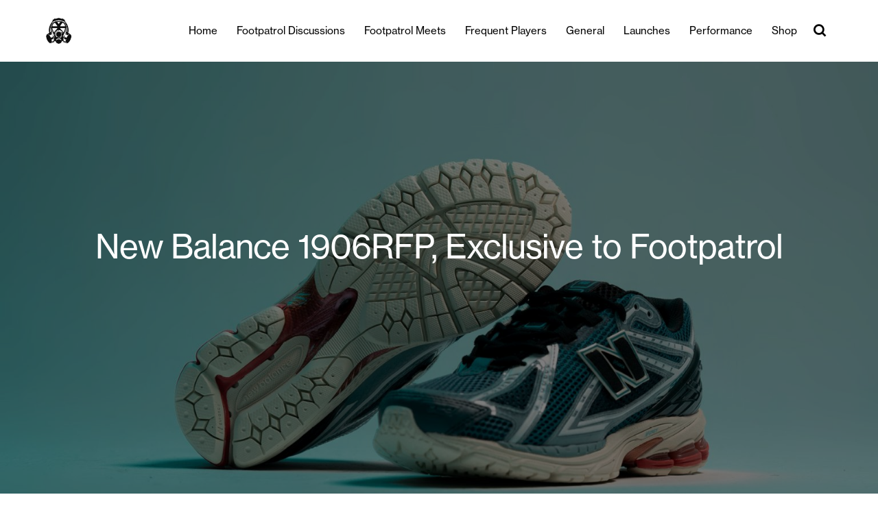

--- FILE ---
content_type: text/html; charset=UTF-8
request_url: https://blog.footpatrol.com/new-balance-1906rfp-exclusive-to-footpatrol/
body_size: 12497
content:
<!DOCTYPE html>

<html lang="en-US">
   <head><style>img.lazy{min-height:1px}</style><link href="https://footpatrolblog.s3.eu-west-1.amazonaws.com/wp-content/plugins/w3-total-cache/pub/js/lazyload.min.js.gzip" as="script">
      <meta charset="UTF-8">
      <meta name="viewport" content="width=device-width, initial-scale=1">
	   
<!-- ALL ICON SETS -->
<!-- LEGACY ICONS -->
<link rel="icon" type="image/x-icon" href="https://www.footpatrol.com/skins/footpatrolgb-desktop/public/img/icons/app/favicon.ico">
<link rel="shortcut icon" type="image/ico" href="https://www.footpatrol.com/skins/footpatrolgb-desktop/public/img/icons/app/favicon.ico">
	   
      <link rel="profile" href="https://gmpg.org/xfn/11"> 
      <link href='https://unpkg.com/boxicons@2.0.7/css/boxicons.min.css' rel='stylesheet'>
      <link rel='stylesheet' href='https://cdnjs.cloudflare.com/ajax/libs/ionicons/2.0.1/css/ionicons.min.css'> 
      <meta name='robots' content='index, follow, max-image-preview:large, max-snippet:-1, max-video-preview:-1' />

	<!-- This site is optimized with the Yoast SEO plugin v26.7 - https://yoast.com/wordpress/plugins/seo/ -->
	<title>New Balance 1906RFP, Exclusive to Footpatrol - Footpatrol Blog</title>
	<link rel="canonical" href="https://blog.footpatrol.com/new-balance-1906rfp-exclusive-to-footpatrol/" />
	<meta property="og:locale" content="en_US" />
	<meta property="og:type" content="article" />
	<meta property="og:title" content="New Balance 1906RFP, Exclusive to Footpatrol - Footpatrol Blog" />
	<meta property="og:description" content="Inspired by electromagnetic radiation and everything that encompasses the X-ray, this 1906 is a hard hitting rendition that encompasses todays popularised Y2K footwear trend. X-ray is one of very few ways that we can explore the human body’s inner workings without penetrating the surface. The process of emitting measured levels of ionising radiation towards areas Read more" />
	<meta property="og:url" content="https://blog.footpatrol.com/new-balance-1906rfp-exclusive-to-footpatrol/" />
	<meta property="og:site_name" content="Footpatrol Blog" />
	<meta property="article:published_time" content="2024-05-30T12:35:06+00:00" />
	<meta property="article:modified_time" content="2024-06-03T08:35:46+00:00" />
	<meta property="og:image" content="https://footpatrolblog.s3.eu-west-1.amazonaws.com/wp-content/uploads/2024/05/NB-x-FP-1906-Blog5-1.jpg" />
	<meta property="og:image:width" content="2083" />
	<meta property="og:image:height" content="1390" />
	<meta property="og:image:type" content="image/jpeg" />
	<meta name="author" content="Bradley Martinez" />
	<meta name="twitter:card" content="summary_large_image" />
	<meta name="twitter:label1" content="Written by" />
	<meta name="twitter:data1" content="Bradley Martinez" />
	<meta name="twitter:label2" content="Est. reading time" />
	<meta name="twitter:data2" content="2 minutes" />
	<script type="application/ld+json" class="yoast-schema-graph">{"@context":"https://schema.org","@graph":[{"@type":"Article","@id":"https://blog.footpatrol.com/new-balance-1906rfp-exclusive-to-footpatrol/#article","isPartOf":{"@id":"https://blog.footpatrol.com/new-balance-1906rfp-exclusive-to-footpatrol/"},"author":{"name":"Bradley Martinez","@id":"https://blog.footpatrol.com/#/schema/person/9fa39681ab012cc8485f769a318957ef"},"headline":"New Balance 1906RFP, Exclusive to Footpatrol","datePublished":"2024-05-30T12:35:06+00:00","dateModified":"2024-06-03T08:35:46+00:00","mainEntityOfPage":{"@id":"https://blog.footpatrol.com/new-balance-1906rfp-exclusive-to-footpatrol/"},"wordCount":155,"commentCount":0,"publisher":{"@id":"https://blog.footpatrol.com/#organization"},"image":{"@id":"https://blog.footpatrol.com/new-balance-1906rfp-exclusive-to-footpatrol/#primaryimage"},"thumbnailUrl":"https://footpatrolblog.s3.eu-west-1.amazonaws.com/wp-content/uploads/2024/05/NB-x-FP-1906-Blog5-1.jpg","keywords":["1906","exclusive","footpatrol","New Balance"],"articleSection":["General","Launches"],"inLanguage":"en-US","potentialAction":[{"@type":"CommentAction","name":"Comment","target":["https://blog.footpatrol.com/new-balance-1906rfp-exclusive-to-footpatrol/#respond"]}]},{"@type":"WebPage","@id":"https://blog.footpatrol.com/new-balance-1906rfp-exclusive-to-footpatrol/","url":"https://blog.footpatrol.com/new-balance-1906rfp-exclusive-to-footpatrol/","name":"New Balance 1906RFP, Exclusive to Footpatrol - Footpatrol Blog","isPartOf":{"@id":"https://blog.footpatrol.com/#website"},"primaryImageOfPage":{"@id":"https://blog.footpatrol.com/new-balance-1906rfp-exclusive-to-footpatrol/#primaryimage"},"image":{"@id":"https://blog.footpatrol.com/new-balance-1906rfp-exclusive-to-footpatrol/#primaryimage"},"thumbnailUrl":"https://footpatrolblog.s3.eu-west-1.amazonaws.com/wp-content/uploads/2024/05/NB-x-FP-1906-Blog5-1.jpg","datePublished":"2024-05-30T12:35:06+00:00","dateModified":"2024-06-03T08:35:46+00:00","breadcrumb":{"@id":"https://blog.footpatrol.com/new-balance-1906rfp-exclusive-to-footpatrol/#breadcrumb"},"inLanguage":"en-US","potentialAction":[{"@type":"ReadAction","target":["https://blog.footpatrol.com/new-balance-1906rfp-exclusive-to-footpatrol/"]}]},{"@type":"ImageObject","inLanguage":"en-US","@id":"https://blog.footpatrol.com/new-balance-1906rfp-exclusive-to-footpatrol/#primaryimage","url":"https://footpatrolblog.s3.eu-west-1.amazonaws.com/wp-content/uploads/2024/05/NB-x-FP-1906-Blog5-1.jpg","contentUrl":"https://footpatrolblog.s3.eu-west-1.amazonaws.com/wp-content/uploads/2024/05/NB-x-FP-1906-Blog5-1.jpg","width":2083,"height":1390},{"@type":"BreadcrumbList","@id":"https://blog.footpatrol.com/new-balance-1906rfp-exclusive-to-footpatrol/#breadcrumb","itemListElement":[{"@type":"ListItem","position":1,"name":"Home","item":"https://blog.footpatrol.com/"},{"@type":"ListItem","position":2,"name":"New Balance 1906RFP, Exclusive to Footpatrol"}]},{"@type":"WebSite","@id":"https://blog.footpatrol.com/#website","url":"https://blog.footpatrol.com/","name":"Footpatrol Blog","description":"","publisher":{"@id":"https://blog.footpatrol.com/#organization"},"potentialAction":[{"@type":"SearchAction","target":{"@type":"EntryPoint","urlTemplate":"https://blog.footpatrol.com/?s={search_term_string}"},"query-input":{"@type":"PropertyValueSpecification","valueRequired":true,"valueName":"search_term_string"}}],"inLanguage":"en-US"},{"@type":"Organization","@id":"https://blog.footpatrol.com/#organization","name":"Footpatrol Blog","url":"https://blog.footpatrol.com/","logo":{"@type":"ImageObject","inLanguage":"en-US","@id":"https://blog.footpatrol.com/#/schema/logo/image/","url":"https://footpatrolblog.s3.eu-west-1.amazonaws.com/wp-content/uploads/2024/01/cropped-loho.jpg","contentUrl":"https://footpatrolblog.s3.eu-west-1.amazonaws.com/wp-content/uploads/2024/01/cropped-loho.jpg","width":150,"height":150,"caption":"Footpatrol Blog"},"image":{"@id":"https://blog.footpatrol.com/#/schema/logo/image/"}},{"@type":"Person","@id":"https://blog.footpatrol.com/#/schema/person/9fa39681ab012cc8485f769a318957ef","name":"Bradley Martinez","image":{"@type":"ImageObject","inLanguage":"en-US","@id":"https://blog.footpatrol.com/#/schema/person/image/","url":"https://secure.gravatar.com/avatar/1f59f95439b2656032abc67af1db14d441caf1fd4294e8ba36dbc03f79d7d33d?s=96&d=mm&r=g","contentUrl":"https://secure.gravatar.com/avatar/1f59f95439b2656032abc67af1db14d441caf1fd4294e8ba36dbc03f79d7d33d?s=96&d=mm&r=g","caption":"Bradley Martinez"},"url":"https://blog.footpatrol.com/author/jake-archer/"}]}</script>
	<!-- / Yoast SEO plugin. -->


<link rel='dns-prefetch' href='//stats.wp.com' />
<link rel="alternate" type="application/rss+xml" title="Footpatrol Blog &raquo; Feed" href="https://blog.footpatrol.com/feed/" />
<link rel="alternate" type="application/rss+xml" title="Footpatrol Blog &raquo; Comments Feed" href="https://blog.footpatrol.com/comments/feed/" />
<link rel="alternate" type="application/rss+xml" title="Footpatrol Blog &raquo; New Balance 1906RFP, Exclusive to Footpatrol Comments Feed" href="https://blog.footpatrol.com/new-balance-1906rfp-exclusive-to-footpatrol/feed/" />
<link rel="alternate" title="oEmbed (JSON)" type="application/json+oembed" href="https://blog.footpatrol.com/wp-json/oembed/1.0/embed?url=https%3A%2F%2Fblog.footpatrol.com%2Fnew-balance-1906rfp-exclusive-to-footpatrol%2F" />
<link rel="alternate" title="oEmbed (XML)" type="text/xml+oembed" href="https://blog.footpatrol.com/wp-json/oembed/1.0/embed?url=https%3A%2F%2Fblog.footpatrol.com%2Fnew-balance-1906rfp-exclusive-to-footpatrol%2F&#038;format=xml" />
<style id='wp-img-auto-sizes-contain-inline-css'>
img:is([sizes=auto i],[sizes^="auto," i]){contain-intrinsic-size:3000px 1500px}
/*# sourceURL=wp-img-auto-sizes-contain-inline-css */
</style>
<style id='wp-emoji-styles-inline-css'>

	img.wp-smiley, img.emoji {
		display: inline !important;
		border: none !important;
		box-shadow: none !important;
		height: 1em !important;
		width: 1em !important;
		margin: 0 0.07em !important;
		vertical-align: -0.1em !important;
		background: none !important;
		padding: 0 !important;
	}
/*# sourceURL=wp-emoji-styles-inline-css */
</style>
<style id='wp-block-library-inline-css'>
:root{--wp-block-synced-color:#7a00df;--wp-block-synced-color--rgb:122,0,223;--wp-bound-block-color:var(--wp-block-synced-color);--wp-editor-canvas-background:#ddd;--wp-admin-theme-color:#007cba;--wp-admin-theme-color--rgb:0,124,186;--wp-admin-theme-color-darker-10:#006ba1;--wp-admin-theme-color-darker-10--rgb:0,107,160.5;--wp-admin-theme-color-darker-20:#005a87;--wp-admin-theme-color-darker-20--rgb:0,90,135;--wp-admin-border-width-focus:2px}@media (min-resolution:192dpi){:root{--wp-admin-border-width-focus:1.5px}}.wp-element-button{cursor:pointer}:root .has-very-light-gray-background-color{background-color:#eee}:root .has-very-dark-gray-background-color{background-color:#313131}:root .has-very-light-gray-color{color:#eee}:root .has-very-dark-gray-color{color:#313131}:root .has-vivid-green-cyan-to-vivid-cyan-blue-gradient-background{background:linear-gradient(135deg,#00d084,#0693e3)}:root .has-purple-crush-gradient-background{background:linear-gradient(135deg,#34e2e4,#4721fb 50%,#ab1dfe)}:root .has-hazy-dawn-gradient-background{background:linear-gradient(135deg,#faaca8,#dad0ec)}:root .has-subdued-olive-gradient-background{background:linear-gradient(135deg,#fafae1,#67a671)}:root .has-atomic-cream-gradient-background{background:linear-gradient(135deg,#fdd79a,#004a59)}:root .has-nightshade-gradient-background{background:linear-gradient(135deg,#330968,#31cdcf)}:root .has-midnight-gradient-background{background:linear-gradient(135deg,#020381,#2874fc)}:root{--wp--preset--font-size--normal:16px;--wp--preset--font-size--huge:42px}.has-regular-font-size{font-size:1em}.has-larger-font-size{font-size:2.625em}.has-normal-font-size{font-size:var(--wp--preset--font-size--normal)}.has-huge-font-size{font-size:var(--wp--preset--font-size--huge)}.has-text-align-center{text-align:center}.has-text-align-left{text-align:left}.has-text-align-right{text-align:right}.has-fit-text{white-space:nowrap!important}#end-resizable-editor-section{display:none}.aligncenter{clear:both}.items-justified-left{justify-content:flex-start}.items-justified-center{justify-content:center}.items-justified-right{justify-content:flex-end}.items-justified-space-between{justify-content:space-between}.screen-reader-text{border:0;clip-path:inset(50%);height:1px;margin:-1px;overflow:hidden;padding:0;position:absolute;width:1px;word-wrap:normal!important}.screen-reader-text:focus{background-color:#ddd;clip-path:none;color:#444;display:block;font-size:1em;height:auto;left:5px;line-height:normal;padding:15px 23px 14px;text-decoration:none;top:5px;width:auto;z-index:100000}html :where(.has-border-color){border-style:solid}html :where([style*=border-top-color]){border-top-style:solid}html :where([style*=border-right-color]){border-right-style:solid}html :where([style*=border-bottom-color]){border-bottom-style:solid}html :where([style*=border-left-color]){border-left-style:solid}html :where([style*=border-width]){border-style:solid}html :where([style*=border-top-width]){border-top-style:solid}html :where([style*=border-right-width]){border-right-style:solid}html :where([style*=border-bottom-width]){border-bottom-style:solid}html :where([style*=border-left-width]){border-left-style:solid}html :where(img[class*=wp-image-]){height:auto;max-width:100%}:where(figure){margin:0 0 1em}html :where(.is-position-sticky){--wp-admin--admin-bar--position-offset:var(--wp-admin--admin-bar--height,0px)}@media screen and (max-width:600px){html :where(.is-position-sticky){--wp-admin--admin-bar--position-offset:0px}}

/*# sourceURL=wp-block-library-inline-css */
</style><style id='wp-block-image-inline-css'>
.wp-block-image>a,.wp-block-image>figure>a{display:inline-block}.wp-block-image img{box-sizing:border-box;height:auto;max-width:100%;vertical-align:bottom}@media not (prefers-reduced-motion){.wp-block-image img.hide{visibility:hidden}.wp-block-image img.show{animation:show-content-image .4s}}.wp-block-image[style*=border-radius] img,.wp-block-image[style*=border-radius]>a{border-radius:inherit}.wp-block-image.has-custom-border img{box-sizing:border-box}.wp-block-image.aligncenter{text-align:center}.wp-block-image.alignfull>a,.wp-block-image.alignwide>a{width:100%}.wp-block-image.alignfull img,.wp-block-image.alignwide img{height:auto;width:100%}.wp-block-image .aligncenter,.wp-block-image .alignleft,.wp-block-image .alignright,.wp-block-image.aligncenter,.wp-block-image.alignleft,.wp-block-image.alignright{display:table}.wp-block-image .aligncenter>figcaption,.wp-block-image .alignleft>figcaption,.wp-block-image .alignright>figcaption,.wp-block-image.aligncenter>figcaption,.wp-block-image.alignleft>figcaption,.wp-block-image.alignright>figcaption{caption-side:bottom;display:table-caption}.wp-block-image .alignleft{float:left;margin:.5em 1em .5em 0}.wp-block-image .alignright{float:right;margin:.5em 0 .5em 1em}.wp-block-image .aligncenter{margin-left:auto;margin-right:auto}.wp-block-image :where(figcaption){margin-bottom:1em;margin-top:.5em}.wp-block-image.is-style-circle-mask img{border-radius:9999px}@supports ((-webkit-mask-image:none) or (mask-image:none)) or (-webkit-mask-image:none){.wp-block-image.is-style-circle-mask img{border-radius:0;-webkit-mask-image:url('data:image/svg+xml;utf8,<svg viewBox="0 0 100 100" xmlns="http://www.w3.org/2000/svg"><circle cx="50" cy="50" r="50"/></svg>');mask-image:url('data:image/svg+xml;utf8,<svg viewBox="0 0 100 100" xmlns="http://www.w3.org/2000/svg"><circle cx="50" cy="50" r="50"/></svg>');mask-mode:alpha;-webkit-mask-position:center;mask-position:center;-webkit-mask-repeat:no-repeat;mask-repeat:no-repeat;-webkit-mask-size:contain;mask-size:contain}}:root :where(.wp-block-image.is-style-rounded img,.wp-block-image .is-style-rounded img){border-radius:9999px}.wp-block-image figure{margin:0}.wp-lightbox-container{display:flex;flex-direction:column;position:relative}.wp-lightbox-container img{cursor:zoom-in}.wp-lightbox-container img:hover+button{opacity:1}.wp-lightbox-container button{align-items:center;backdrop-filter:blur(16px) saturate(180%);background-color:#5a5a5a40;border:none;border-radius:4px;cursor:zoom-in;display:flex;height:20px;justify-content:center;opacity:0;padding:0;position:absolute;right:16px;text-align:center;top:16px;width:20px;z-index:100}@media not (prefers-reduced-motion){.wp-lightbox-container button{transition:opacity .2s ease}}.wp-lightbox-container button:focus-visible{outline:3px auto #5a5a5a40;outline:3px auto -webkit-focus-ring-color;outline-offset:3px}.wp-lightbox-container button:hover{cursor:pointer;opacity:1}.wp-lightbox-container button:focus{opacity:1}.wp-lightbox-container button:focus,.wp-lightbox-container button:hover,.wp-lightbox-container button:not(:hover):not(:active):not(.has-background){background-color:#5a5a5a40;border:none}.wp-lightbox-overlay{box-sizing:border-box;cursor:zoom-out;height:100vh;left:0;overflow:hidden;position:fixed;top:0;visibility:hidden;width:100%;z-index:100000}.wp-lightbox-overlay .close-button{align-items:center;cursor:pointer;display:flex;justify-content:center;min-height:40px;min-width:40px;padding:0;position:absolute;right:calc(env(safe-area-inset-right) + 16px);top:calc(env(safe-area-inset-top) + 16px);z-index:5000000}.wp-lightbox-overlay .close-button:focus,.wp-lightbox-overlay .close-button:hover,.wp-lightbox-overlay .close-button:not(:hover):not(:active):not(.has-background){background:none;border:none}.wp-lightbox-overlay .lightbox-image-container{height:var(--wp--lightbox-container-height);left:50%;overflow:hidden;position:absolute;top:50%;transform:translate(-50%,-50%);transform-origin:top left;width:var(--wp--lightbox-container-width);z-index:9999999999}.wp-lightbox-overlay .wp-block-image{align-items:center;box-sizing:border-box;display:flex;height:100%;justify-content:center;margin:0;position:relative;transform-origin:0 0;width:100%;z-index:3000000}.wp-lightbox-overlay .wp-block-image img{height:var(--wp--lightbox-image-height);min-height:var(--wp--lightbox-image-height);min-width:var(--wp--lightbox-image-width);width:var(--wp--lightbox-image-width)}.wp-lightbox-overlay .wp-block-image figcaption{display:none}.wp-lightbox-overlay button{background:none;border:none}.wp-lightbox-overlay .scrim{background-color:#fff;height:100%;opacity:.9;position:absolute;width:100%;z-index:2000000}.wp-lightbox-overlay.active{visibility:visible}@media not (prefers-reduced-motion){.wp-lightbox-overlay.active{animation:turn-on-visibility .25s both}.wp-lightbox-overlay.active img{animation:turn-on-visibility .35s both}.wp-lightbox-overlay.show-closing-animation:not(.active){animation:turn-off-visibility .35s both}.wp-lightbox-overlay.show-closing-animation:not(.active) img{animation:turn-off-visibility .25s both}.wp-lightbox-overlay.zoom.active{animation:none;opacity:1;visibility:visible}.wp-lightbox-overlay.zoom.active .lightbox-image-container{animation:lightbox-zoom-in .4s}.wp-lightbox-overlay.zoom.active .lightbox-image-container img{animation:none}.wp-lightbox-overlay.zoom.active .scrim{animation:turn-on-visibility .4s forwards}.wp-lightbox-overlay.zoom.show-closing-animation:not(.active){animation:none}.wp-lightbox-overlay.zoom.show-closing-animation:not(.active) .lightbox-image-container{animation:lightbox-zoom-out .4s}.wp-lightbox-overlay.zoom.show-closing-animation:not(.active) .lightbox-image-container img{animation:none}.wp-lightbox-overlay.zoom.show-closing-animation:not(.active) .scrim{animation:turn-off-visibility .4s forwards}}@keyframes show-content-image{0%{visibility:hidden}99%{visibility:hidden}to{visibility:visible}}@keyframes turn-on-visibility{0%{opacity:0}to{opacity:1}}@keyframes turn-off-visibility{0%{opacity:1;visibility:visible}99%{opacity:0;visibility:visible}to{opacity:0;visibility:hidden}}@keyframes lightbox-zoom-in{0%{transform:translate(calc((-100vw + var(--wp--lightbox-scrollbar-width))/2 + var(--wp--lightbox-initial-left-position)),calc(-50vh + var(--wp--lightbox-initial-top-position))) scale(var(--wp--lightbox-scale))}to{transform:translate(-50%,-50%) scale(1)}}@keyframes lightbox-zoom-out{0%{transform:translate(-50%,-50%) scale(1);visibility:visible}99%{visibility:visible}to{transform:translate(calc((-100vw + var(--wp--lightbox-scrollbar-width))/2 + var(--wp--lightbox-initial-left-position)),calc(-50vh + var(--wp--lightbox-initial-top-position))) scale(var(--wp--lightbox-scale));visibility:hidden}}
/*# sourceURL=https://footpatrolblog.s3.eu-west-1.amazonaws.com/wp-includes/blocks/image/style.min.css.gzip */
</style>
<style id='global-styles-inline-css'>
:root{--wp--preset--aspect-ratio--square: 1;--wp--preset--aspect-ratio--4-3: 4/3;--wp--preset--aspect-ratio--3-4: 3/4;--wp--preset--aspect-ratio--3-2: 3/2;--wp--preset--aspect-ratio--2-3: 2/3;--wp--preset--aspect-ratio--16-9: 16/9;--wp--preset--aspect-ratio--9-16: 9/16;--wp--preset--color--black: #000000;--wp--preset--color--cyan-bluish-gray: #abb8c3;--wp--preset--color--white: #ffffff;--wp--preset--color--pale-pink: #f78da7;--wp--preset--color--vivid-red: #cf2e2e;--wp--preset--color--luminous-vivid-orange: #ff6900;--wp--preset--color--luminous-vivid-amber: #fcb900;--wp--preset--color--light-green-cyan: #7bdcb5;--wp--preset--color--vivid-green-cyan: #00d084;--wp--preset--color--pale-cyan-blue: #8ed1fc;--wp--preset--color--vivid-cyan-blue: #0693e3;--wp--preset--color--vivid-purple: #9b51e0;--wp--preset--gradient--vivid-cyan-blue-to-vivid-purple: linear-gradient(135deg,rgb(6,147,227) 0%,rgb(155,81,224) 100%);--wp--preset--gradient--light-green-cyan-to-vivid-green-cyan: linear-gradient(135deg,rgb(122,220,180) 0%,rgb(0,208,130) 100%);--wp--preset--gradient--luminous-vivid-amber-to-luminous-vivid-orange: linear-gradient(135deg,rgb(252,185,0) 0%,rgb(255,105,0) 100%);--wp--preset--gradient--luminous-vivid-orange-to-vivid-red: linear-gradient(135deg,rgb(255,105,0) 0%,rgb(207,46,46) 100%);--wp--preset--gradient--very-light-gray-to-cyan-bluish-gray: linear-gradient(135deg,rgb(238,238,238) 0%,rgb(169,184,195) 100%);--wp--preset--gradient--cool-to-warm-spectrum: linear-gradient(135deg,rgb(74,234,220) 0%,rgb(151,120,209) 20%,rgb(207,42,186) 40%,rgb(238,44,130) 60%,rgb(251,105,98) 80%,rgb(254,248,76) 100%);--wp--preset--gradient--blush-light-purple: linear-gradient(135deg,rgb(255,206,236) 0%,rgb(152,150,240) 100%);--wp--preset--gradient--blush-bordeaux: linear-gradient(135deg,rgb(254,205,165) 0%,rgb(254,45,45) 50%,rgb(107,0,62) 100%);--wp--preset--gradient--luminous-dusk: linear-gradient(135deg,rgb(255,203,112) 0%,rgb(199,81,192) 50%,rgb(65,88,208) 100%);--wp--preset--gradient--pale-ocean: linear-gradient(135deg,rgb(255,245,203) 0%,rgb(182,227,212) 50%,rgb(51,167,181) 100%);--wp--preset--gradient--electric-grass: linear-gradient(135deg,rgb(202,248,128) 0%,rgb(113,206,126) 100%);--wp--preset--gradient--midnight: linear-gradient(135deg,rgb(2,3,129) 0%,rgb(40,116,252) 100%);--wp--preset--font-size--small: 13px;--wp--preset--font-size--medium: 20px;--wp--preset--font-size--large: 36px;--wp--preset--font-size--x-large: 42px;--wp--preset--spacing--20: 0.44rem;--wp--preset--spacing--30: 0.67rem;--wp--preset--spacing--40: 1rem;--wp--preset--spacing--50: 1.5rem;--wp--preset--spacing--60: 2.25rem;--wp--preset--spacing--70: 3.38rem;--wp--preset--spacing--80: 5.06rem;--wp--preset--shadow--natural: 6px 6px 9px rgba(0, 0, 0, 0.2);--wp--preset--shadow--deep: 12px 12px 50px rgba(0, 0, 0, 0.4);--wp--preset--shadow--sharp: 6px 6px 0px rgba(0, 0, 0, 0.2);--wp--preset--shadow--outlined: 6px 6px 0px -3px rgb(255, 255, 255), 6px 6px rgb(0, 0, 0);--wp--preset--shadow--crisp: 6px 6px 0px rgb(0, 0, 0);}:where(.is-layout-flex){gap: 0.5em;}:where(.is-layout-grid){gap: 0.5em;}body .is-layout-flex{display: flex;}.is-layout-flex{flex-wrap: wrap;align-items: center;}.is-layout-flex > :is(*, div){margin: 0;}body .is-layout-grid{display: grid;}.is-layout-grid > :is(*, div){margin: 0;}:where(.wp-block-columns.is-layout-flex){gap: 2em;}:where(.wp-block-columns.is-layout-grid){gap: 2em;}:where(.wp-block-post-template.is-layout-flex){gap: 1.25em;}:where(.wp-block-post-template.is-layout-grid){gap: 1.25em;}.has-black-color{color: var(--wp--preset--color--black) !important;}.has-cyan-bluish-gray-color{color: var(--wp--preset--color--cyan-bluish-gray) !important;}.has-white-color{color: var(--wp--preset--color--white) !important;}.has-pale-pink-color{color: var(--wp--preset--color--pale-pink) !important;}.has-vivid-red-color{color: var(--wp--preset--color--vivid-red) !important;}.has-luminous-vivid-orange-color{color: var(--wp--preset--color--luminous-vivid-orange) !important;}.has-luminous-vivid-amber-color{color: var(--wp--preset--color--luminous-vivid-amber) !important;}.has-light-green-cyan-color{color: var(--wp--preset--color--light-green-cyan) !important;}.has-vivid-green-cyan-color{color: var(--wp--preset--color--vivid-green-cyan) !important;}.has-pale-cyan-blue-color{color: var(--wp--preset--color--pale-cyan-blue) !important;}.has-vivid-cyan-blue-color{color: var(--wp--preset--color--vivid-cyan-blue) !important;}.has-vivid-purple-color{color: var(--wp--preset--color--vivid-purple) !important;}.has-black-background-color{background-color: var(--wp--preset--color--black) !important;}.has-cyan-bluish-gray-background-color{background-color: var(--wp--preset--color--cyan-bluish-gray) !important;}.has-white-background-color{background-color: var(--wp--preset--color--white) !important;}.has-pale-pink-background-color{background-color: var(--wp--preset--color--pale-pink) !important;}.has-vivid-red-background-color{background-color: var(--wp--preset--color--vivid-red) !important;}.has-luminous-vivid-orange-background-color{background-color: var(--wp--preset--color--luminous-vivid-orange) !important;}.has-luminous-vivid-amber-background-color{background-color: var(--wp--preset--color--luminous-vivid-amber) !important;}.has-light-green-cyan-background-color{background-color: var(--wp--preset--color--light-green-cyan) !important;}.has-vivid-green-cyan-background-color{background-color: var(--wp--preset--color--vivid-green-cyan) !important;}.has-pale-cyan-blue-background-color{background-color: var(--wp--preset--color--pale-cyan-blue) !important;}.has-vivid-cyan-blue-background-color{background-color: var(--wp--preset--color--vivid-cyan-blue) !important;}.has-vivid-purple-background-color{background-color: var(--wp--preset--color--vivid-purple) !important;}.has-black-border-color{border-color: var(--wp--preset--color--black) !important;}.has-cyan-bluish-gray-border-color{border-color: var(--wp--preset--color--cyan-bluish-gray) !important;}.has-white-border-color{border-color: var(--wp--preset--color--white) !important;}.has-pale-pink-border-color{border-color: var(--wp--preset--color--pale-pink) !important;}.has-vivid-red-border-color{border-color: var(--wp--preset--color--vivid-red) !important;}.has-luminous-vivid-orange-border-color{border-color: var(--wp--preset--color--luminous-vivid-orange) !important;}.has-luminous-vivid-amber-border-color{border-color: var(--wp--preset--color--luminous-vivid-amber) !important;}.has-light-green-cyan-border-color{border-color: var(--wp--preset--color--light-green-cyan) !important;}.has-vivid-green-cyan-border-color{border-color: var(--wp--preset--color--vivid-green-cyan) !important;}.has-pale-cyan-blue-border-color{border-color: var(--wp--preset--color--pale-cyan-blue) !important;}.has-vivid-cyan-blue-border-color{border-color: var(--wp--preset--color--vivid-cyan-blue) !important;}.has-vivid-purple-border-color{border-color: var(--wp--preset--color--vivid-purple) !important;}.has-vivid-cyan-blue-to-vivid-purple-gradient-background{background: var(--wp--preset--gradient--vivid-cyan-blue-to-vivid-purple) !important;}.has-light-green-cyan-to-vivid-green-cyan-gradient-background{background: var(--wp--preset--gradient--light-green-cyan-to-vivid-green-cyan) !important;}.has-luminous-vivid-amber-to-luminous-vivid-orange-gradient-background{background: var(--wp--preset--gradient--luminous-vivid-amber-to-luminous-vivid-orange) !important;}.has-luminous-vivid-orange-to-vivid-red-gradient-background{background: var(--wp--preset--gradient--luminous-vivid-orange-to-vivid-red) !important;}.has-very-light-gray-to-cyan-bluish-gray-gradient-background{background: var(--wp--preset--gradient--very-light-gray-to-cyan-bluish-gray) !important;}.has-cool-to-warm-spectrum-gradient-background{background: var(--wp--preset--gradient--cool-to-warm-spectrum) !important;}.has-blush-light-purple-gradient-background{background: var(--wp--preset--gradient--blush-light-purple) !important;}.has-blush-bordeaux-gradient-background{background: var(--wp--preset--gradient--blush-bordeaux) !important;}.has-luminous-dusk-gradient-background{background: var(--wp--preset--gradient--luminous-dusk) !important;}.has-pale-ocean-gradient-background{background: var(--wp--preset--gradient--pale-ocean) !important;}.has-electric-grass-gradient-background{background: var(--wp--preset--gradient--electric-grass) !important;}.has-midnight-gradient-background{background: var(--wp--preset--gradient--midnight) !important;}.has-small-font-size{font-size: var(--wp--preset--font-size--small) !important;}.has-medium-font-size{font-size: var(--wp--preset--font-size--medium) !important;}.has-large-font-size{font-size: var(--wp--preset--font-size--large) !important;}.has-x-large-font-size{font-size: var(--wp--preset--font-size--x-large) !important;}
/*# sourceURL=global-styles-inline-css */
</style>

<style id='classic-theme-styles-inline-css'>
/*! This file is auto-generated */
.wp-block-button__link{color:#fff;background-color:#32373c;border-radius:9999px;box-shadow:none;text-decoration:none;padding:calc(.667em + 2px) calc(1.333em + 2px);font-size:1.125em}.wp-block-file__button{background:#32373c;color:#fff;text-decoration:none}
/*# sourceURL=https://footpatrolblog.s3.eu-west-1.amazonaws.com/wp-includes/css/classic-themes.min.css.gzip */
</style>
<link rel='stylesheet' id='hip-style-css' href='https://footpatrolblog.s3.eu-west-1.amazonaws.com/wp-content/themes/footpatrol/style.css.gzip?ver=1.0.0' media='all' />
<link rel='stylesheet' id='footpatrol-css-css' href='https://footpatrolblog.s3.eu-west-1.amazonaws.com/wp-content/themes/footpatrol/css/footpatrol.css.gzip?ver=6.9' media='all' />
<link rel='stylesheet' id='wp-pagenavi-css' href='https://footpatrolblog.s3.eu-west-1.amazonaws.com/wp-content/plugins/wp-pagenavi/pagenavi-css.css.gzip?ver=2.70' media='all' />
<link rel='stylesheet' id='wp-block-paragraph-css' href='https://footpatrolblog.s3.eu-west-1.amazonaws.com/wp-includes/blocks/paragraph/style.min.css.gzip?ver=6.9' media='all' />
<script src="https://footpatrolblog.s3.eu-west-1.amazonaws.com/wp-includes/js/jquery/jquery.min.js.gzip?ver=3.7.1" id="jquery-core-js"></script>
<script src="https://footpatrolblog.s3.eu-west-1.amazonaws.com/wp-includes/js/jquery/jquery-migrate.min.js.gzip?ver=3.4.1" id="jquery-migrate-js"></script>
<script src="https://footpatrolblog.s3.eu-west-1.amazonaws.com/wp-content/themes/footpatrol/js/custom.js.gzip?ver=6.9" id="hip-custom-js"></script>
<link rel="https://api.w.org/" href="https://blog.footpatrol.com/wp-json/" /><link rel="alternate" title="JSON" type="application/json" href="https://blog.footpatrol.com/wp-json/wp/v2/posts/26825" /><link rel="EditURI" type="application/rsd+xml" title="RSD" href="https://blog.footpatrol.com/xmlrpc.php?rsd" />
<meta name="generator" content="WordPress 6.9" />
<link rel='shortlink' href='https://blog.footpatrol.com/?p=26825' />

		<!-- GA Google Analytics @ https://m0n.co/ga -->
		<script async src="https://www.googletagmanager.com/gtag/js?id=G-P2GDW0GWJE"></script>
		<script>
			window.dataLayer = window.dataLayer || [];
			function gtag(){dataLayer.push(arguments);}
			gtag('js', new Date());
			gtag('config', 'G-P2GDW0GWJE');
		</script>

		<style>img#wpstats{display:none}</style>
		<link rel="pingback" href="https://blog.footpatrol.com/xmlrpc.php"><link rel="icon" href="https://footpatrolblog.s3.eu-west-1.amazonaws.com/wp-content/uploads/2021/07/favicon-96x96-1.png" sizes="32x32" />
<link rel="icon" href="https://footpatrolblog.s3.eu-west-1.amazonaws.com/wp-content/uploads/2021/07/favicon-96x96-1.png" sizes="192x192" />
<link rel="apple-touch-icon" href="https://footpatrolblog.s3.eu-west-1.amazonaws.com/wp-content/uploads/2021/07/favicon-96x96-1.png" />
<meta name="msapplication-TileImage" content="https://footpatrolblog.s3.eu-west-1.amazonaws.com/wp-content/uploads/2021/07/favicon-96x96-1.png" />
   </head>
   <body>

    <!-- HEADER START -->
    <nav>
      <div class="navbar">
        <i class='bx bx-menu'></i>
        <div class="logo">
            <a href="https://blog.footpatrol.com/" class="custom-logo-link" rel="home"><img width="150" height="150" src="data:image/svg+xml,%3Csvg%20xmlns='http://www.w3.org/2000/svg'%20viewBox='0%200%20150%20150'%3E%3C/svg%3E" data-src="https://footpatrolblog.s3.eu-west-1.amazonaws.com/wp-content/uploads/2024/01/cropped-loho.jpg" class="custom-logo lazy" alt="Footpatrol Blog" decoding="async" /></a>        </div>
        <div class="nav-links">  
         <div class="sidebar-logo">
					<span class="logo-name">
                 <a href="https://blog.footpatrol.com"><img class="lazy" src="data:image/svg+xml,%3Csvg%20xmlns='http://www.w3.org/2000/svg'%20viewBox='0%200%201%201'%3E%3C/svg%3E" data-src="https://footpatrolblog.s3.eu-west-1.amazonaws.com/wp-content/uploads/2024/01/mini-logo.png"></a>  
					</span>
					<i class='bx bx-x' ></i>
				</div> 
              <div class="menu-menu-1-container"><ul id="primary-menu" class="links"><li id="menu-item-1130" class="menu-item menu-item-type-custom menu-item-object-custom menu-item-home menu-item-1130"><a href="https://blog.footpatrol.com/">Home</a></li>
<li id="menu-item-26292" class="menu-item menu-item-type-taxonomy menu-item-object-category menu-item-26292"><a href="https://blog.footpatrol.com/category/footpatrol-discussions/">Footpatrol Discussions</a></li>
<li id="menu-item-26293" class="menu-item menu-item-type-taxonomy menu-item-object-category menu-item-26293"><a href="https://blog.footpatrol.com/category/footpatrol-meets/">Footpatrol Meets</a></li>
<li id="menu-item-6310" class="menu-item menu-item-type-taxonomy menu-item-object-category menu-item-6310"><a href="https://blog.footpatrol.com/category/frequent-players/">Frequent Players</a></li>
<li id="menu-item-26294" class="menu-item menu-item-type-taxonomy menu-item-object-category current-post-ancestor current-menu-parent current-post-parent menu-item-26294"><a href="https://blog.footpatrol.com/category/general/">General</a></li>
<li id="menu-item-26295" class="menu-item menu-item-type-taxonomy menu-item-object-category current-post-ancestor current-menu-parent current-post-parent menu-item-26295"><a href="https://blog.footpatrol.com/category/launches/">Launches</a></li>
<li id="menu-item-26480" class="menu-item menu-item-type-taxonomy menu-item-object-category menu-item-26480"><a href="https://blog.footpatrol.com/category/footpatrol-performance/">Performance</a></li>
<li id="menu-item-1132" class="menu-item menu-item-type-custom menu-item-object-custom menu-item-1132"><a href="https://www.footpatrol.com">Shop</a></li>
</ul></div>        </div>
        <div class="search-box">
          <i class='bx bx-search'></i>
          <div class="input-box">
              <form role="search" method="get" id="searchform" action="https://blog.footpatrol.com/">
                    <input type="text" value="" name="s" id="s" placeholder="SEARCH...">
              </form>
           </div>           
        </div>
      </div>
    </nav>
    <!-- HEADER END -->
<!-- TOP BANNER START -->
	<div class="top-fullbanner">
		<img width="2083" height="1390" src="data:image/svg+xml,%3Csvg%20xmlns='http://www.w3.org/2000/svg'%20viewBox='0%200%202083%201390'%3E%3C/svg%3E" data-src="https://footpatrolblog.s3.eu-west-1.amazonaws.com/wp-content/uploads/2024/05/NB-x-FP-1906-Blog5-1.jpg" class="attachment-post-thumbnail size-post-thumbnail wp-post-image lazy" alt="" decoding="async" fetchpriority="high" data-srcset="https://footpatrolblog.s3.eu-west-1.amazonaws.com/wp-content/uploads/2024/05/NB-x-FP-1906-Blog5-1.jpg 2083w, https://footpatrolblog.s3.eu-west-1.amazonaws.com/wp-content/uploads/2024/05/NB-x-FP-1906-Blog5-1-300x200.jpg 300w, https://footpatrolblog.s3.eu-west-1.amazonaws.com/wp-content/uploads/2024/05/NB-x-FP-1906-Blog5-1-1024x683.jpg 1024w, https://footpatrolblog.s3.eu-west-1.amazonaws.com/wp-content/uploads/2024/05/NB-x-FP-1906-Blog5-1-768x512.jpg 768w, https://footpatrolblog.s3.eu-west-1.amazonaws.com/wp-content/uploads/2024/05/NB-x-FP-1906-Blog5-1-1536x1025.jpg 1536w, https://footpatrolblog.s3.eu-west-1.amazonaws.com/wp-content/uploads/2024/05/NB-x-FP-1906-Blog5-1-2048x1367.jpg 2048w" data-sizes="(max-width: 2083px) 100vw, 2083px" />		<div class="fullbanner-insidetext"> New Balance 1906RFP, Exclusive to Footpatrol</div>
	</div>	
<!-- TOP BANNER END -->	

<!-- INNER DESCRIPTION SEC START -->
		<div class="descriptionsec descriptionsec_first">
			<p>30.05.24				<span>
					<a href="https://blog.footpatrol.com/category/general/">General</a> • <a href="https://blog.footpatrol.com/category/launches/">Launches</a>				</span>
			</p><br/><br/>
		</div>


<!-- Post Content SECTIONS START -->
	<div class="descriptionsec descriptionsec_second"> 
<p>Inspired by electromagnetic radiation and everything that encompasses the X-ray, this 1906 is a hard hitting rendition that encompasses todays popularised Y2K footwear trend. </p>



<p>X-ray is one of very few ways that we can explore the human body’s inner workings without penetrating the surface. The process of emitting measured levels of ionising radiation towards areas of the body that require attention.</p>



<p>Sporting a midsole unit inspired by the meeting point between core bone and fibrous muscle, in tandem with an authentic colour palette representative of tones true to legitimate X-ray imagery &#8211; this iteration of the New Balance 1906 is not only exclusive to Footpatrol, but looks to open the consumer’s eyes to a design language beyond your typical line of sight.</p>



<p>Hidden insole details, the deliberate integration of technical, translucent materials and a palette reiterating the contrast between different levels of radiation absorption.</p>



<p>Out now! Shop <a href="https://www.footpatrol.com/collection/new-balance-x-footpatrol/brand/new-balance/">here</a></p>



<figure class="wp-block-image size-large"><img decoding="async" width="1024" height="683" src="data:image/svg+xml,%3Csvg%20xmlns='http://www.w3.org/2000/svg'%20viewBox='0%200%201024%20683'%3E%3C/svg%3E" data-src="https://footpatrolblog.s3.eu-west-1.amazonaws.com/wp-content/uploads/2024/05/NB-x-FP-1906-Blog1-1-1024x683.jpg" alt="" class="wp-image-26835 lazy" data-srcset="https://footpatrolblog.s3.eu-west-1.amazonaws.com/wp-content/uploads/2024/05/NB-x-FP-1906-Blog1-1-1024x683.jpg 1024w, https://footpatrolblog.s3.eu-west-1.amazonaws.com/wp-content/uploads/2024/05/NB-x-FP-1906-Blog1-1-300x200.jpg 300w, https://footpatrolblog.s3.eu-west-1.amazonaws.com/wp-content/uploads/2024/05/NB-x-FP-1906-Blog1-1-768x512.jpg 768w, https://footpatrolblog.s3.eu-west-1.amazonaws.com/wp-content/uploads/2024/05/NB-x-FP-1906-Blog1-1-1536x1025.jpg 1536w, https://footpatrolblog.s3.eu-west-1.amazonaws.com/wp-content/uploads/2024/05/NB-x-FP-1906-Blog1-1-2048x1367.jpg 2048w" data-sizes="(max-width: 1024px) 100vw, 1024px" /></figure>



<figure class="wp-block-image size-large"><img decoding="async" width="1024" height="683" src="data:image/svg+xml,%3Csvg%20xmlns='http://www.w3.org/2000/svg'%20viewBox='0%200%201024%20683'%3E%3C/svg%3E" data-src="https://footpatrolblog.s3.eu-west-1.amazonaws.com/wp-content/uploads/2024/05/NB-x-FP-1906-Blog3-1024x683.jpg" alt="" class="wp-image-26828 lazy" data-srcset="https://footpatrolblog.s3.eu-west-1.amazonaws.com/wp-content/uploads/2024/05/NB-x-FP-1906-Blog3-1024x683.jpg 1024w, https://footpatrolblog.s3.eu-west-1.amazonaws.com/wp-content/uploads/2024/05/NB-x-FP-1906-Blog3-300x200.jpg 300w, https://footpatrolblog.s3.eu-west-1.amazonaws.com/wp-content/uploads/2024/05/NB-x-FP-1906-Blog3-768x512.jpg 768w, https://footpatrolblog.s3.eu-west-1.amazonaws.com/wp-content/uploads/2024/05/NB-x-FP-1906-Blog3-1536x1025.jpg 1536w, https://footpatrolblog.s3.eu-west-1.amazonaws.com/wp-content/uploads/2024/05/NB-x-FP-1906-Blog3-2048x1367.jpg 2048w" data-sizes="(max-width: 1024px) 100vw, 1024px" /></figure>



<figure class="wp-block-image size-large"><img decoding="async" width="1024" height="683" src="data:image/svg+xml,%3Csvg%20xmlns='http://www.w3.org/2000/svg'%20viewBox='0%200%201024%20683'%3E%3C/svg%3E" data-src="https://footpatrolblog.s3.eu-west-1.amazonaws.com/wp-content/uploads/2024/05/NB-x-FP-1906-Blog2-1-1024x683.jpg" alt="" class="wp-image-26832 lazy" data-srcset="https://footpatrolblog.s3.eu-west-1.amazonaws.com/wp-content/uploads/2024/05/NB-x-FP-1906-Blog2-1-1024x683.jpg 1024w, https://footpatrolblog.s3.eu-west-1.amazonaws.com/wp-content/uploads/2024/05/NB-x-FP-1906-Blog2-1-300x200.jpg 300w, https://footpatrolblog.s3.eu-west-1.amazonaws.com/wp-content/uploads/2024/05/NB-x-FP-1906-Blog2-1-768x512.jpg 768w, https://footpatrolblog.s3.eu-west-1.amazonaws.com/wp-content/uploads/2024/05/NB-x-FP-1906-Blog2-1-1536x1025.jpg 1536w, https://footpatrolblog.s3.eu-west-1.amazonaws.com/wp-content/uploads/2024/05/NB-x-FP-1906-Blog2-1-2048x1367.jpg 2048w" data-sizes="auto, (max-width: 1024px) 100vw, 1024px" /></figure>



<figure class="wp-block-image size-large"><img decoding="async" width="1024" height="683" src="data:image/svg+xml,%3Csvg%20xmlns='http://www.w3.org/2000/svg'%20viewBox='0%200%201024%20683'%3E%3C/svg%3E" data-src="https://footpatrolblog.s3.eu-west-1.amazonaws.com/wp-content/uploads/2024/05/NB-x-FP-1906-Blog4-1-1024x683.jpg" alt="" class="wp-image-26833 lazy" data-srcset="https://footpatrolblog.s3.eu-west-1.amazonaws.com/wp-content/uploads/2024/05/NB-x-FP-1906-Blog4-1-1024x683.jpg 1024w, https://footpatrolblog.s3.eu-west-1.amazonaws.com/wp-content/uploads/2024/05/NB-x-FP-1906-Blog4-1-300x200.jpg 300w, https://footpatrolblog.s3.eu-west-1.amazonaws.com/wp-content/uploads/2024/05/NB-x-FP-1906-Blog4-1-768x512.jpg 768w, https://footpatrolblog.s3.eu-west-1.amazonaws.com/wp-content/uploads/2024/05/NB-x-FP-1906-Blog4-1-1536x1025.jpg 1536w, https://footpatrolblog.s3.eu-west-1.amazonaws.com/wp-content/uploads/2024/05/NB-x-FP-1906-Blog4-1-2048x1367.jpg 2048w" data-sizes="auto, (max-width: 1024px) 100vw, 1024px" /></figure>
</div>
<!-- Post Content SECTIONS END -->

<div class="more_blog">Recomended Post </div>

<!-- Post NEXT PREV SECTIONS START -->
	<div class="prev-next-sec">
		<a href="https://blog.footpatrol.com/air-jordan-1-x-travis-scott-low-og-canary/" rel="prev">&#8592; Previous Post </a>		<a href="https://blog.footpatrol.com/fprc-july-transmission/" rel="next">Next Post &#8594;</a>	</div>
<!-- Post NEXT PREV SECTIONS END -->

<!-- FOUR SECTIONS START -->
<div class="foursections nospace">
            <div class="firstsec">
            <a href="https://blog.footpatrol.com/sale-at-footpatrol/">
                <img class="lazy" src="data:image/svg+xml,%3Csvg%20xmlns='http://www.w3.org/2000/svg'%20viewBox='0%200%202048%202560'%3E%3C/svg%3E" data-src="https://footpatrolblog.s3.eu-west-1.amazonaws.com/wp-content/uploads/2025/12/Blog-banner-2048x2560-1.jpg">
                <h3>Sale at Footpatrol</h3>
                <p>General</p>
                                    <p>December 24, 2025</p> <!-- Display the post date if available -->
                            </a>
        </div>
            <div class="firstsec">
            <a href="https://blog.footpatrol.com/black-friday-at-footpatrol/">
                <img class="lazy" src="data:image/svg+xml,%3Csvg%20xmlns='http://www.w3.org/2000/svg'%20viewBox='0%200%202048%202560'%3E%3C/svg%3E" data-src="https://footpatrolblog.s3.eu-west-1.amazonaws.com/wp-content/uploads/2025/11/BF-BLOG-COVER.jpg">
                <h3>Black Friday at Footpatrol</h3>
                <p>General</p>
                                    <p>November 21, 2025</p> <!-- Display the post date if available -->
                            </a>
        </div>
            <div class="firstsec">
            <a href="https://blog.footpatrol.com/gift-guide-at-footpatrol/">
                <img class="lazy" src="data:image/svg+xml,%3Csvg%20xmlns='http://www.w3.org/2000/svg'%20viewBox='0%200%202048%202560'%3E%3C/svg%3E" data-src="https://footpatrolblog.s3.eu-west-1.amazonaws.com/wp-content/uploads/2025/11/BLOG-COVER.jpg">
                <h3>Gift Guide at Footpatrol</h3>
                <p>General</p>
                                    <p>November 20, 2025</p> <!-- Display the post date if available -->
                            </a>
        </div>
            <div class="firstsec">
            <a href="https://blog.footpatrol.com/footpatrol-x-adidas-consortium-superstar/">
                <img class="lazy" src="data:image/svg+xml,%3Csvg%20xmlns='http://www.w3.org/2000/svg'%20viewBox='0%200%202047%202560'%3E%3C/svg%3E" data-src="https://footpatrolblog.s3.eu-west-1.amazonaws.com/wp-content/uploads/2025/11/C1-IG1-scaled.jpg">
                <h3>Footpatrol x adidas Consortium Superstar</h3>
                <p>General</p>
                                    <p>November 15, 2025</p> <!-- Display the post date if available -->
                            </a>
        </div>
    </div>



<!-- FOUR SECTIONS END -->
<div style="padding:40px 0"></div>
<!-- INNER DESCRIPTION SEC END -->


   <!-- FOOTER STARTS -->
		<div class="footermain">
			<div class="footerinner">			
				
				<div class="footerlinks">
											<div class="links-firstsec">						
									<ul class="footer-menu">
										<div id="nav_menu-5" class="widget-container widget_nav_menu"><h4 class="widget-title">MORE INFORMATION</h4><div class="menu-footer-menu-1-container"><ul id="menu-footer-menu-1" class="menu"><li id="menu-item-26277" class="menu-item menu-item-type-custom menu-item-object-custom menu-item-26277"><a href="https://www.footpatrol.com/customer-service/delivery/">Delivery &#038; Returns</a></li>
<li id="menu-item-26278" class="menu-item menu-item-type-custom menu-item-object-custom menu-item-26278"><a href="https://www.footpatrol.com/customer-service/size-guide/">Size Guide</a></li>
<li id="menu-item-26279" class="menu-item menu-item-type-custom menu-item-object-custom menu-item-26279"><a href="https://www.footpatrol.com/customer-service/faqs/">FAQ’s &#038; Contact Us</a></li>
<li id="menu-item-26280" class="menu-item menu-item-type-custom menu-item-object-custom menu-item-26280"><a href="https://www.footpatrol.com/page/student-discount/">Student Discount</a></li>
<li id="menu-item-26281" class="menu-item menu-item-type-custom menu-item-object-custom menu-item-26281"><a href="https://www.footpatrol.com/page/emergency-services/">Emergency Services Discount</a></li>
<li id="menu-item-26282" class="menu-item menu-item-type-custom menu-item-object-custom menu-item-26282"><a href="https://www.footpatrol.com/customer-service/terms">Help &#038; Information</a></li>
</ul></div></div>									</ul>								
						</div>
																<div class="links-firstsec links_second_sec">						
									<ul class="footer-menu">
										<div id="nav_menu-3" class="widget-container widget_nav_menu"><div class="menu-footer-menu-2-container"><ul id="menu-footer-menu-2" class="menu"><li id="menu-item-26283" class="menu-item menu-item-type-custom menu-item-object-custom menu-item-26283"><a href="https://www.jdplc.com/sites/jd-sportsfashion-plc/files/2023-07/jd-group-modern-slavery-statement-2023.pdf">Modern Slavery Act</a></li>
<li id="menu-item-26284" class="menu-item menu-item-type-custom menu-item-object-custom menu-item-26284"><a href="https://www.footpatrol.com/page/klarna/">Pay later with Klarna</a></li>
<li id="menu-item-26285" class="menu-item menu-item-type-custom menu-item-object-custom menu-item-26285"><a href="https://www.footpatrol.com/customer-service/payment-methods/">Payment Methods</a></li>
<li id="menu-item-26286" class="menu-item menu-item-type-custom menu-item-object-custom menu-item-26286"><a href="https://www.footpatrol.com/customer-service/cookies/">Cookies Settings</a></li>
</ul></div></div>									</ul>								
						</div>
																<div class="links-firstsec links_second_sec">							
									<ul class="footer-menu">
										<div id="nav_menu-4" class="widget-container widget_nav_menu"><div class="menu-footer-menu-3-container"><ul id="menu-footer-menu-3" class="menu"><li id="menu-item-26287" class="menu-item menu-item-type-custom menu-item-object-custom menu-item-26287"><a href="https://www.footpatrol.com/wishlists/">Wishlist</a></li>
<li id="menu-item-26288" class="menu-item menu-item-type-custom menu-item-object-custom menu-item-26288"><a href="https://www.footpatrol.com/myaccount/login/">My Account</a></li>
<li id="menu-item-26289" class="menu-item menu-item-type-custom menu-item-object-custom menu-item-26289"><a href="https://www.footpatrol.com/page/our-stores/">Store Finder</a></li>
<li id="menu-item-26290" class="menu-item menu-item-type-custom menu-item-object-custom menu-item-26290"><a href="https://www.footpatrol.com/page/our-history/">Our History</a></li>
</ul></div></div>									</ul>								
						</div>
										
				<div class="links-firstsec footsocial"><h4>SOCIAL</h4><a href="https://www.facebook.com/footpatrol.london"><img class="lazy" src="data:image/svg+xml,%3Csvg%20xmlns='http://www.w3.org/2000/svg'%20viewBox='0%200%201%201'%3E%3C/svg%3E" data-src="https://blog.footpatrol.com/wp-content/themes/footpatrol/images/social/facebook.svg"></a><a href="https://www.instagram.com/footpatrol/"><img class="lazy" src="data:image/svg+xml,%3Csvg%20xmlns='http://www.w3.org/2000/svg'%20viewBox='0%200%201%201'%3E%3C/svg%3E" data-src="https://blog.footpatrol.com/wp-content/themes/footpatrol/images/social/instagram.svg"></a><a href="https://twitter.com/Footpatrol_ldn"><img class="lazy" src="data:image/svg+xml,%3Csvg%20xmlns='http://www.w3.org/2000/svg'%20viewBox='0%200%201%201'%3E%3C/svg%3E" data-src="https://blog.footpatrol.com/wp-content/themes/footpatrol/images/social/twitter.svg"></a><a href="https://www.youtube.com/channel/UCiarPGhGGuzmigfspwQ0VAA"><img class="lazy" src="data:image/svg+xml,%3Csvg%20xmlns='http://www.w3.org/2000/svg'%20viewBox='0%200%201%201'%3E%3C/svg%3E" data-src="https://blog.footpatrol.com/wp-content/themes/footpatrol/images/social/youtube.svg"></a><a href="https://www.threads.net/@footpatrol"><img class="lazy" src="data:image/svg+xml,%3Csvg%20xmlns='http://www.w3.org/2000/svg'%20viewBox='0%200%201%201'%3E%3C/svg%3E" data-src="https://blog.footpatrol.com/wp-content/themes/footpatrol/images/social/thread.svg"></a></div>	
				</div>
				<div class="copyrightsec">
					<div class="copyright">  COPYRIGHT © 2023 JD SPORTS FASHION PLC, ALL RIGHTS RESERVED.</div>
					<div class="terms"><div class="links"> 	<a class="ga-ip" data-ip-position="footer-help" href="https://www.footpatrol.com/customer-service/faqs/">Help</a> 	<a class="ga-ip" data-ip-position="footer-terms and conditions" href="https://www.footpatrol.com/customer-service/terms/">Terms & Conditions</a> 	<a class="ga-ip" data-ip-position="footer-privacy and cookies" href="https://www.footpatrol.com/customer-service/cookies/">Cookies</a> 	<a href="https://www.footpatrol.com/customer-service/security/" class="ga-ip" data-ip-position="Site-Securitylinks">Site Security</a> 	<a class="ga-ip" data-ip-position="footer-privacy and cookies" href="https://www.footpatrol.com/customer-service/privacy/">Privacy</a> 	</div></div>
				</div>
			</div>
		</div>
		<div id="footer-container">
      
     <!-- FOOTER ENDS -->
<!-- #colophon -->
</div><!-- #page -->
<script type="speculationrules">
{"prefetch":[{"source":"document","where":{"and":[{"href_matches":"/*"},{"not":{"href_matches":["/wp-*.php","/wp-admin/*","https://footpatrolblog.s3.eu-west-1.amazonaws.com/wp-content/uploads/*","/wp-content/*","/wp-content/plugins/*","/wp-content/themes/footpatrol/*","/*\\?(.+)"]}},{"not":{"selector_matches":"a[rel~=\"nofollow\"]"}},{"not":{"selector_matches":".no-prefetch, .no-prefetch a"}}]},"eagerness":"conservative"}]}
</script>
<script src="https://footpatrolblog.s3.eu-west-1.amazonaws.com/wp-content/themes/footpatrol/js/navigation.js.gzip?ver=1.0.0" id="hip-navigation-js"></script>
<script src="https://footpatrolblog.s3.eu-west-1.amazonaws.com/wp-includes/js/comment-reply.min.js.gzip?ver=6.9" id="comment-reply-js" async data-wp-strategy="async" fetchpriority="low"></script>
<script src="https://footpatrolblog.s3.eu-west-1.amazonaws.com/wp-content/themes/footpatrol/js/footpatrol.js.gzip?ver=1.0" id="footpatrol-js-js"></script>
<script id="jetpack-stats-js-before">
_stq = window._stq || [];
_stq.push([ "view", {"v":"ext","blog":"227789033","post":"26825","tz":"0","srv":"blog.footpatrol.com","j":"1:15.4"} ]);
_stq.push([ "clickTrackerInit", "227789033", "26825" ]);
//# sourceURL=jetpack-stats-js-before
</script>
<script src="https://stats.wp.com/e-202603.js" id="jetpack-stats-js" defer data-wp-strategy="defer"></script>
<script id="wp-emoji-settings" type="application/json">
{"baseUrl":"https://s.w.org/images/core/emoji/17.0.2/72x72/","ext":".png","svgUrl":"https://s.w.org/images/core/emoji/17.0.2/svg/","svgExt":".svg","source":{"concatemoji":"https://footpatrolblog.s3.eu-west-1.amazonaws.com/wp-includes/js/wp-emoji-release.min.js.gzip?ver=6.9"}}
</script>
<script type="module">
/*! This file is auto-generated */
const a=JSON.parse(document.getElementById("wp-emoji-settings").textContent),o=(window._wpemojiSettings=a,"wpEmojiSettingsSupports"),s=["flag","emoji"];function i(e){try{var t={supportTests:e,timestamp:(new Date).valueOf()};sessionStorage.setItem(o,JSON.stringify(t))}catch(e){}}function c(e,t,n){e.clearRect(0,0,e.canvas.width,e.canvas.height),e.fillText(t,0,0);t=new Uint32Array(e.getImageData(0,0,e.canvas.width,e.canvas.height).data);e.clearRect(0,0,e.canvas.width,e.canvas.height),e.fillText(n,0,0);const a=new Uint32Array(e.getImageData(0,0,e.canvas.width,e.canvas.height).data);return t.every((e,t)=>e===a[t])}function p(e,t){e.clearRect(0,0,e.canvas.width,e.canvas.height),e.fillText(t,0,0);var n=e.getImageData(16,16,1,1);for(let e=0;e<n.data.length;e++)if(0!==n.data[e])return!1;return!0}function u(e,t,n,a){switch(t){case"flag":return n(e,"\ud83c\udff3\ufe0f\u200d\u26a7\ufe0f","\ud83c\udff3\ufe0f\u200b\u26a7\ufe0f")?!1:!n(e,"\ud83c\udde8\ud83c\uddf6","\ud83c\udde8\u200b\ud83c\uddf6")&&!n(e,"\ud83c\udff4\udb40\udc67\udb40\udc62\udb40\udc65\udb40\udc6e\udb40\udc67\udb40\udc7f","\ud83c\udff4\u200b\udb40\udc67\u200b\udb40\udc62\u200b\udb40\udc65\u200b\udb40\udc6e\u200b\udb40\udc67\u200b\udb40\udc7f");case"emoji":return!a(e,"\ud83e\u1fac8")}return!1}function f(e,t,n,a){let r;const o=(r="undefined"!=typeof WorkerGlobalScope&&self instanceof WorkerGlobalScope?new OffscreenCanvas(300,150):document.createElement("canvas")).getContext("2d",{willReadFrequently:!0}),s=(o.textBaseline="top",o.font="600 32px Arial",{});return e.forEach(e=>{s[e]=t(o,e,n,a)}),s}function r(e){var t=document.createElement("script");t.src=e,t.defer=!0,document.head.appendChild(t)}a.supports={everything:!0,everythingExceptFlag:!0},new Promise(t=>{let n=function(){try{var e=JSON.parse(sessionStorage.getItem(o));if("object"==typeof e&&"number"==typeof e.timestamp&&(new Date).valueOf()<e.timestamp+604800&&"object"==typeof e.supportTests)return e.supportTests}catch(e){}return null}();if(!n){if("undefined"!=typeof Worker&&"undefined"!=typeof OffscreenCanvas&&"undefined"!=typeof URL&&URL.createObjectURL&&"undefined"!=typeof Blob)try{var e="postMessage("+f.toString()+"("+[JSON.stringify(s),u.toString(),c.toString(),p.toString()].join(",")+"));",a=new Blob([e],{type:"text/javascript"});const r=new Worker(URL.createObjectURL(a),{name:"wpTestEmojiSupports"});return void(r.onmessage=e=>{i(n=e.data),r.terminate(),t(n)})}catch(e){}i(n=f(s,u,c,p))}t(n)}).then(e=>{for(const n in e)a.supports[n]=e[n],a.supports.everything=a.supports.everything&&a.supports[n],"flag"!==n&&(a.supports.everythingExceptFlag=a.supports.everythingExceptFlag&&a.supports[n]);var t;a.supports.everythingExceptFlag=a.supports.everythingExceptFlag&&!a.supports.flag,a.supports.everything||((t=a.source||{}).concatemoji?r(t.concatemoji):t.wpemoji&&t.twemoji&&(r(t.twemoji),r(t.wpemoji)))});
//# sourceURL=https://footpatrolblog.s3.eu-west-1.amazonaws.com/wp-includes/js/wp-emoji-loader.min.js
</script>
<script src="https://ajax.googleapis.com/ajax/libs/webfont/1.5.18/webfont.js" async>
  </script><script> WebFontConfig = { custom: { families: ['Neue Haas Grotesk Display Pro'], urls: [ 'https://jdsports-client-resources.s3.amazonaws.com/fonts/blog-fonts/stylesheet.css' ] }};</script>
<script>window.w3tc_lazyload=1,window.lazyLoadOptions={elements_selector:".lazy",callback_loaded:function(t){var e;try{e=new CustomEvent("w3tc_lazyload_loaded",{detail:{e:t}})}catch(a){(e=document.createEvent("CustomEvent")).initCustomEvent("w3tc_lazyload_loaded",!1,!1,{e:t})}window.dispatchEvent(e)}}</script><script async src="https://footpatrolblog.s3.eu-west-1.amazonaws.com/wp-content/plugins/w3-total-cache/pub/js/lazyload.min.js.gzip"></script></body>
</html>

<!--
Performance optimized by W3 Total Cache. Learn more: https://www.boldgrid.com/w3-total-cache/?utm_source=w3tc&utm_medium=footer_comment&utm_campaign=free_plugin

Page Caching using Disk: Enhanced 
Content Delivery Network via Amazon Web Services: S3: footpatrolblog.s3.eu-west-1.amazonaws.com
Lazy Loading

Served from: blog.footpatrol.com @ 2026-01-17 22:16:23 by W3 Total Cache
-->

--- FILE ---
content_type: text/css
request_url: https://footpatrolblog.s3.eu-west-1.amazonaws.com/wp-content/themes/footpatrol/css/footpatrol.css.gzip?ver=6.9
body_size: 4442
content:
/* Googlefont Poppins CDN Link */
/*@import url('https://fonts.googleapis.com/css2?family=Poppins:wght@200;300;400;500;600;700&display=swap');*/
@import url("https://use.typekit.net/oza1rgg.css");
@import url("https://use.typekit.net/vnv0usl.css");
*{
  margin: 0;
  padding: 0;
  box-sizing: border-box;
  font-family: "ibm-plex-mono", sans-serif;
}



.showInput .input-box{
	position: fixed !important;
top: 0 !important;
left: 0 !important;
width: 100% !important;
height: 100% !important;
	max-width:100% !important;
background-color: white;
/* 	   z-index: -1; */
}
/* .search-box .input-box input::placeholder{
	font-size:25px !important;
	color:white !important;
} */
.showInput .search-box i:before {
	color:black !important;
	position:absolute;
}
.search-box .input-box input{
	font-size:36px !important;
	  padding-bottom: 10px !important;
	border-radius:0px !important;
      width:100% !important;
	max-width:1150px !important;
    padding: 10px;
    margin: 0 0 25px 0;
/*     text-align: center; */
/*     color: #ffffff; */
    border-bottom: #000 solid 1px !important;
    border-top: none;
    border-left: none;
    border-right: none;
    outline: none;
    background: none;
	
}
body{
  min-height: 100vh;
}
.container {
	margin:0;
	padding:0;
	width:100%;
}
nav{
  position: fixed;
  top: 0;
  left: 0;
  width: 100%;
  height: 100%;
  height: 90px;
  background: #fff;
  /*box-shadow: 0 1px 2px rgba(0, 0, 0, 0.2);*/
  z-index: 99;
}
nav .navbar{
  height: 100%;
  max-width: 1150px;
  width: 100%;
  display: flex;
  align-items: center;
  justify-content: space-between;
  margin: auto;
  /* background: red; */
  padding: 0;
}
.navbar .logo a{
  font-size: 30px;
  color: #000;
  text-decoration: none;
  font-weight: 600;
}
.navbar .logo a img {
	width:28%;	
	display:block;
}
nav .navbar .nav-links{
  line-height: 70px;
  height: 100%;
}
nav .navbar .links{
  display: flex;
  margin-bottom: 0;
}
nav .navbar .links li{
  position: relative;
  display: flex;
  align-items: center;
  justify-content: space-between;
  list-style: none;
  padding: 0 14px;
}
nav .navbar .links li a {
    height: 100%;
    text-decoration: none !important;
    white-space: nowrap !important;
    color: #000 !important;
    font-size: 15px !important;
    font-weight: 500 !important;
    text-transform: capitalize !important;
	font-family: "neue-haas-grotesk-text", sans-serif !important;
	outline: none !important;
}
.links li:hover .htmlcss-arrow,
.links li:hover .js-arrow{
  transform: rotate(180deg);
  }

nav .navbar .links li .arrow{
  /* background: red; */
  height: 100%;
  width: 22px;
  line-height: 70px;
  text-align: center;
  display: inline-block;
  color: #000;
  transition: all 0.3s ease;
}
nav .navbar .links li .sub-menu{
  position: absolute;
  top: 70px;
  left: 0;
  line-height: 40px;
  background: #f2f2f2;
  box-shadow: 0 1px 2px rgba(0, 0, 0, 0.2);
  border-radius: 0 0 4px 4px;
  display: none;
  z-index: 2;
}
nav .navbar .links li:hover .htmlCss-sub-menu,
nav .navbar .links li:hover .js-sub-menu{
  display: block;
}
.navbar .links li .sub-menu li{
  padding: 0 22px;
  border-bottom: 1px solid rgba(255,255,255,0.1);
}
.navbar .links li .sub-menu a{
  color: #000;
  font-size: 15px;
  font-weight: 500;
}
.navbar .links li .sub-menu .more-arrow{
  line-height: 40px;
}
.navbar .links li .htmlCss-more-sub-menu{
  /* line-height: 40px; */
}
.navbar .links li .sub-menu .more-sub-menu{
  position: absolute;
  top: 0;
  left: 100%;
  border-radius: 0 4px 4px 4px;
  z-index: 1;
  display: none;
}
.links li .sub-menu .more:hover .more-sub-menu{
  display: block;
}
.navbar .search-box{
  position: relative;
   height: 40px;
  width: 40px;
}
.navbar .search-box i{
	z-index:999;
  position: absolute;
  height: 100%;
  width: 100%;
  line-height: 40px;
  text-align: center;
  font-size: 22px;
  color: #000;
  font-weight: 600;
  cursor: pointer;
  transition: all 0.3s ease;
}
.navbar .search-box .input-box{
  position: absolute;
  right: calc(100% - 40px);
  top: 80px;
  height: 60px;
  width: 300px;
/*   background: #000; */
  border-radius: 6px;
  opacity: 0;
  pointer-events: none;
/*   transition: 0.4s; */
}
.navbar.showInput .search-box .input-box{
  top: 65px;
  opacity: 1;
  pointer-events: auto;
/*   background: #000; */
}
/* .search-box .input-box::before{
  content: '';
  position: absolute;
  height: 20px;
  width: 20px;
  background: #000;
  right: 10px;
  top: -6px;
  transform: rotate(45deg);
} */
.search-box .input-box input{
  position: absolute;
  top: 22%;
  left: 50%;
  border-radius: 4px;
  transform: translate(-50%, -50%);
/*   height: 35px; */
  width: 280px;
  outline: none;
  padding: 0 0px;
  font-size: 16px;
  border: none;
}
.navbar .nav-links .sidebar-logo{
  display: none;
}
.navbar .bx-menu{
  display: none;
}
.topslide {
	padding:120px 0 50px;
	margin:0 auto;
	max-width:1150px;
	display:flex;
	justify-content: space-between;
	align-items: center;
}
.topslide-leftsec {
	padding:0;
	margin:0;
	width:50%;
}
.topslide-leftsec img {
	padding:0;
	margin:0;
	width:100%;
	display:block;
}
.topslide-rightsec {
	padding:0 3%;
	margin:0;
	width:50%;
}
.topslide-rightsec h1 {
	padding:0;
	margin:20px 0;
	font-family: "neue-haas-grotesk-text", sans-serif;
	line-height:33px;
	font-size:42px;
    font-weight: 500;
    color: #000;
	letter-spacing: -1px;
    line-height: 44px;
}
.topslide-rightsec p {
	padding:0;
	margin: 0;
	font-family: "ibm-plex-mono", sans-serif;
	line-height:20px;
	font-size:.9rem;
}
.topslide-rightsec a {
	padding:12px 20px;
	margin: 25px 0;
	display:inline-block;
	font-family: "ibm-plex-mono", sans-serif;
	line-height:20px;
	font-size:.9rem;
	background:#000;
	color:#fff;
	font-weight:normal;
	text-decoration:none;
	border-radius:50px;
}
.recent-postssec {
	padding:0 0;
	margin:0 auto;
	max-width:1150px;
	display:flex;
	justify-content: space-between;
	align-items: center;
}
.recentpost {
	font-size:1.4rem;
	color:#000;
	font-weight:600;
	font-family: "neue-haas-grotesk-text", sans-serif;
	letter-spacing:-1px;
}

.recentpost-filter p {
	font-size:.9rem;
	color:#000;
	font-weight:500;
	font-family: "ibm-plex-mono", sans-serif;
	text-decoration:none;
	display:inline-block;
	margin: 0 5px;
}
.recentpost-filter p strong {
	font-family:"ibm-plex-mono", sans-serif;
}
.recentpost-filter p:last-child:empty {
    display: none;
}
.recentpost-filter a {
    display: flex;
	font-size:.7rem;
	color:#000;
	font-weight:500;
	font-family: "ibm-plex-mono", sans-serif;
	text-decoration:none;
	display:inline-block;
	margin: 0 10px;
	text-transform:uppercase;
}
.foursections .sws-load-more , .foursections.nospace {
	padding:30px 0 30px;
	margin:0 auto;
	max-width:1150px;
	display:grid;
  grid-template-columns: repeat(4,1fr);
   gap : 10PX;
	justify-content: space-between;
	align-items: flex-start;
}
/* .foursections  {
	padding:30px 0 30px;	
} */
.foursections.nospace {
	padding:0 0;
}
.foursections .firstsec {
	padding:0;
	margin:0 6px;
}
.foursections .firstsec a {
	padding:0;
	margin:0;
	text-decoration:none;
	color:#000;
	text-align:left;
}
.foursections .firstsec a img {
	padding:0;
	margin:0;
	width:100%;
	display:block;
}
.foursections .firstsec a h3 {
	color:#000;
	font-size:1.6rem;
	font-weight:500;
	font-family: "neue-haas-grotesk-text", sans-serif;
	letter-spacing:-1px;
	padding:12px 0;
	line-height: 28px;
}
.foursections .firstsec a h3 span {
	color:#B3B3B3;
	display:block;
	font-size:1.2rem;
	font-weight:600;
	font-family: "neue-haas-grotesk-text", sans-serif;
	letter-spacing:-1px;
	padding:0;
}
.foursections .firstsec a p {
	color:#000;
	font-size:.8rem;
	font-weight:500;
	font-family: "ibm-plex-mono", sans-serif;
	letter-spacing:-1px;
	display:block;
	margin:6px 10px 6px 0;
}
.loadmore {
	padding:60px 0;
	margin:0 auto;
	max-width:1150px;
	display:flex;
	justify-content: flex-end;
	font-size:1.4rem;
	color:#000;
	font-weight:600;
	font-family: sans-serif;
	letter-spacing:-1px;
}
.loadmore a {
	text-decoration:none;
	color:#000;
	font-family: sans-serif;
}
.loadmore a:hover {
	text-decoration:underline;
}

i.bx.bx-x:before {
    color: #000;
}
.top-fullbanner {
	padding: 0;
    margin: 0 0;
    width: 100%;
    display: flex;
    align-items: center;
	position:relative;
}
.top-fullbanner img {
	height: 100vh;
    padding: 0;
    margin: 0;
    width: 100%;
    object-position: top;
    display: block;
    object-fit: cover;
}
.fullbanner-insidetext {
    position: absolute;
    width: 100%;
    left: 0;
    right: 0;
	top: 0;
    bottom: 0;
    background: rgba(0, 0, 0, 0.5);
    color: #fff;
    font-weight: 500;
    font-family: "neue-haas-grotesk-text", sans-serif;
    letter-spacing: -1px;
    font-size: 3rem;
    display: flex;
    justify-content: center;
    align-items: center;
	text-align: center;
	 padding: 0 20px;
}
.descriptionsec {
	padding:50px 0;
	margin:0 auto;
	max-width:1150px;
}
.descriptionsec p {
	color:#000;
	font-size:.9rem;
	font-weight:500;
	font-family: "ibm-plex-mono", sans-serif;
	display: inline-block;
	margin: 0;
	/*max-width:800px;*/
	text-align: left;
}
.descriptionsec p span {
	color:#000;
	font-size:.9rem;
	font-weight:500;
	font-family: "ibm-plex-mono", sans-serif;
	letter-spacing:-1px;
	display: inline-block;
	margin: 0 0 0 30px;
}
.descriptionsec.descriptionsec_second p {
    margin-bottom: 20px;
}
.midbannersec {
	padding:20px 0;
	margin:0 auto;
	max-width:1150px;
	display:flex;
	justify-content:space-between;
	align-items:center;
}
.mid-leftbanner img {
	padding: 0;
	margin:0 0;
	width:98%;
	display:block;
}
.mid-rightbanner img {
	padding: 0;
	margin:0;
	width:100%;
	display:block;
}
.midslidesec {
	padding:30px 0 10px;
	margin:0 auto;
	max-width:1150px;
}
.bottombansec {
	padding: 0;
	margin:10px auto 20px;
	max-width:1150px;
	display:flex;
}
.prev-next-sec {
    padding: 10px 0 20px;
    margin: 0 auto;
    max-width: 1150px;
    display: flex;
    justify-content: space-between;
    font-size: 1.4rem;
    color: #000;
    font-weight: 500;
    font-family: "neue-haas-grotesk-text", sans-serif;
    letter-spacing: -1px;
}
.prev-next-sec a {
    font-size: 1.4rem;
    color: #000;
	text-decoration:none;
    font-weight: 500;
    font-family:  "neue-haas-grotesk-text", sans-serif;
   
}
.prev-next-sec a:hover {
	text-decoration:underline;
}
.more_blog{
    padding: 0px 0px 20px;
    margin: 0 auto;
    max-width: 1150px;
    text-align: center;
    justify-content: space-between;
    font-size: 1.4rem;
    color: #000;
    font-weight: 500;
    font-family: "neue-haas-grotesk-text", sans-serif;
    letter-spacing: -1px;
}

.footermain {
	padding:50px 0;
	margin:0;
}
.footerinner {
	padding:0;
	margin:0 auto;
	display:flex;
	max-width:1150px;
	flex-direction: column;
}
.footpatrol-logosec {
	display:flex;
	align-items:center;
	flex-direction:row;
	width: 100%;
}
.footlogo {
	padding:0;
	margin:0;
	width:50%;
}
.footlogo a img {
	padding:0;
	margin:0;
	width:40%;
	display:block;
}
.footemail {
    color: #fff;
    font-size: .9rem;
	display: flex;
	width:50%;
	align-items: center;
	justify-content: flex-end;
}
.footemail .signupsec {
    border: #FFFFFF40 solid 1px;
    padding:0;
    border-radius: 3px;
	display: flex;
}
.footemail .signupsec input {
	background:transparent;
	border:none;
	color:#fff;
	font-size:.8rem;
    padding: 10px;
	font-family: sans-serif;
	width:80%;
	outline:none;
}
button.submitbut {
	background:transparent;
	border:none;
	color:#fff;
	font-size:.8rem;
    padding: 10px;
	font-family: sans-serif;
}
.footemail span {
    margin-right: 20px;
}
.footerlinks {
	display:flex;
	justify-content:flex-start;
	border-top:#262626 solid 1px;	
    border-bottom: #262626 solid 1px;
	padding:40px 0;
	margin-top:50px;
}
.links-firstsec {
    padding: 0;
    margin: 0;
	width: 25%;
}
.links-firstsec a {
    display: block;
    color: #fff;
    text-decoration: none;
    margin: 5px 0;
    font-size: 1rem;
	font-family: "neue-haas-grotesk-text", sans-serif;
	outline:none;
}
.links-firstsec a:hover {
    text-decoration:underline;
}
.links-firstsec h4 {
	display: block;
    color: #fff;
    text-decoration: none;
    margin: 0 0 20px 0;
    font-size: .9rem;
	font-family: "ibm-plex-mono", sans-serif;
}
.links-firstsec.footsocial {
    display: block;
}
.links-firstsec.footsocial a {
    display: inline-block;
	margin: 0 3px;
}
/*.links-firstsec.footsocial a:nth-child(6) {
    margin: 0 13px;
}
 .links-firstsec.footsocial a:last-child img {
    width: 21px;
    height: 21px;
    position: relative;
    top: -4px;
} */
.copyrightsec {
	padding:0;
	margin:2rem 0 0 0;
	display:flex;
	max-width:1150px;
	justify-content: space-between;
	font-family:"ibm-plex-mono", sans-serif;
}
.copyright, .terms {
    color: #fff;
    text-decoration: none;
    margin: 5px 0;
    font-size: .8rem;
	font-family: "ibm-plex-mono", sans-serif;
}

@media (min-width:768px) {
nav .navbar .nav-links {
    line-height: 90px;
    height: 100%;
    position: relative;
    margin: 0 auto;
    left: -50px;
    right: 0;
    text-align: center;
}

.foursections .firstsec:first-child {
    margin-left: 0;
}
.foursections .firstsec:last-child {
    margin-right: 0;
}
p.filter-text.nospace {
    margin: 0;
}
p.filter-text.nospace a {
    margin-right: 0;
}
}
@media (max-width:920px) {
  nav .navbar{
    max-width: 100%;
    padding: 0 25px;
  }
  nav .navbar .logo a{
    font-size: 27px;
  }
  nav .navbar .links li{
    padding: 0 10px;
    white-space: nowrap;
  }
  nav .navbar .links li a{
    font-size: 15px;
	color:#fff;
  }
  .sidebar-logo .logo-name a img {
    width: 40px;
}
.navbar .logo a img {
    margin: 0 auto;
}
.topslide {
	flex-direction:column;
	padding: 0 0 30px;
}
.topslide-leftsec, .topslide-rightsec {
	width:100%;
}
.topslide-rightsec {
	padding:30px;
}
p.filter-text {
    display: none;
}
.recent-postssec {
	padding:0 20px;
}
.foursections .sws-load-more , .foursections.nospace{
  padding: 30px 25px 0;
}
.foursections{
   grid-template-columns: repeat(3,1fr);
    gap : 10PX;
}
.foursections .firstsec {
    padding: 0;
    margin: 13px 0;
    width: 100%;
}
.foursections.nospace {
    padding: 0 25px;
}
.loadmore {
    padding: 60px 14px;
}
.footpatrol-logosec {
   flex-direction: column;
}
.footlogo, .footemail {
    width: 100%;
	flex-direction: column;
}
.footlogo a img {
    margin: 0 auto;
    width: 50%;
}
.footemail span {
    margin-right: 0;
    margin-top: 20px;
    margin-bottom: 20px;
}
.footerlinks {
    flex-direction: column;
}
.links-firstsec {
    margin:0 auto 10px;
    width: 85%;
}
.copyrightsec {
    flex-wrap: wrap;
    justify-content: center;
	text-align: center;
}
.fullbanner-insidetext {
	font-size: 1.8rem;
}
.descriptionsec {
    padding: 50px 25px;
}
.prev-next-sec {
    padding-left: 25px;
	padding-right: 25px;
}
.top-fullbanner {
   margin: 60px 0 0;
}
}
@media (max-width:800px){
  nav{
    /* position: relative; */
  }
  .navbar .bx-menu{
    display: block;
  }
  nav .navbar .nav-links{
    position: fixed;
    top: 0;
    left: -100%;
    display: block;
    max-width: 290px;
    width: 100%;
    background:  #000;
    line-height: 30px;
    padding: 20px;
    box-shadow: 0 5px 10px rgba(0, 0, 0, 0.2);
    transition: all 0.5s ease;
    z-index: 1000;
  }
  .navbar .nav-links .sidebar-logo{
    display: flex;
    align-items: center;
    justify-content: space-between;
  }
  .sidebar-logo .logo-name{
    font-size: 25px;
    color: #000;
  }
    .sidebar-logo  i,
    .navbar .bx-menu{
      font-size: 25px;
      color: #000;
    }
	.bx-x:before {
    content: "\ebe9";
	color:#fff !important;
	position:relative;
	top:-6px;
}
nav .navbar .links li:after {
	content: "\2192";
	color: #fff;
    float: right;
}
.navbar.showInput .bx-x:before {
    color: #000 !important;
}
  nav .navbar .links{
    display: block;
    margin-top: 20px;
  }
  nav .navbar .links li .arrow{
    line-height: 40px;
  }
nav .navbar .links li{
    display: block;
	text-align: left;
  }
nav .navbar .links li .sub-menu{
  position: relative;
  top: 0;
  box-shadow: none;
  display: none;
}
nav .navbar .links li .sub-menu li{
  border-bottom: none;

}
.navbar .links li .sub-menu .more-sub-menu{
  display: none;
  position: relative;
  left: 0;
}
.navbar .links li .sub-menu .more-sub-menu li{
  display: flex;
  align-items: center;
  justify-content: space-between;
}
.links li:hover .htmlcss-arrow,
.links li:hover .js-arrow{
  transform: rotate(0deg);
  }
  .navbar .links li .sub-menu .more-sub-menu{
    display: none;
  }
  .navbar .links li .sub-menu .more span{
    /* background: red; */
    display: flex;
    align-items: center;
    /* justify-content: space-between; */
  }

  .links li .sub-menu .more:hover .more-sub-menu{
    display: none;
  }
  nav .navbar .links li:hover .htmlCss-sub-menu,
  nav .navbar .links li:hover .js-sub-menu{
    display: none;
  }
.navbar .nav-links.show1 .links .htmlCss-sub-menu,
  .navbar .nav-links.show3 .links .js-sub-menu,
  .navbar .nav-links.show2 .links .more .more-sub-menu{
      display: block;
    }
    .navbar .nav-links.show1 .links .htmlcss-arrow,
    .navbar .nav-links.show3 .links .js-arrow{
        transform: rotate(180deg);
}
    .navbar .nav-links.show2 .links .more-arrow{
      transform: rotate(90deg);
    }
}
@media (max-width:370px){
  nav .navbar .nav-links{
  max-width: 100%;
} 
.foursections .sws-load-more , .foursections.nospace{	
   grid-template-columns: repeat(1,1fr);
}
}
@media (min-width:768px) and (max-width:1024px) {
	nav .navbar .nav-links {
    margin: 0;
}
.container {
    padding: 0 15px;
}

.topslide-rightsec h1 {
    line-height: 25px;
    font-size: 1.5rem;
}
.topslide-rightsec p {
    line-height: 17px;
    font-size: .9rem;
}
.footermain {
    padding: 50px 15px;
}
.logo {
    margin-left: 10px;
}
}
@media (min-width:769px) and (max-width:1024px) {
.nav-links {
    left: -50px !important;
}	
}
@media (min-width:820px) and (max-width:1180px) {
nav .nav-links {
    left: 0 !important;
}
.foursections .sws-load-more , .foursections.nospace{
   grid-template-columns: repeat(3,1fr);
   gap : 10PX;
}
nav .navbar .links li a {
    font-size: 15px;
    color: #000;
}
.navbar .logo a img {
    width: 30px;
    display: block;
}	
}
@media (min-width:370px) and (max-width:820px) {
.foursections .sws-load-more , .foursections.nospace{
   grid-template-columns: repeat(2,1fr);    
}	
}

/*----------- sws css ---------*/

.descriptionsec_first {
    padding-bottom: 0px !important;
    align-items: center;
    display: flex;
}
.descriptionsec_first p span a {
    color: #000;
    font-size: .8rem;
    font-weight: 500;
    font-family: "ibm-plex-mono", sans-serif;
    letter-spacing: -1px;
    display: inline-block;  
    text-decoration: none;
}
descriptionsec.descriptionsec_second {
    padding-top: 0px;
}
.links-firstsec ul{ 
    margin: 0 !important;   
}

ul.footer-menu li {
    list-style: none !important;
}
.alm-btn-wrap {   
    margin: 0 auto !important;
    max-width: 1150px !important;
    display: flex !important;
    justify-content: flex-end !important;
    font-size: 1.4rem !important;
    color: #000 !important;
    font-weight: 600 !important;
    font-family: sans-serif !important;
    letter-spacing: -1px !important;
}

button.alm-load-more-btn.more {
    background-color: #ffff !important;
    color: black !important;
    text-decoration: none !important;
    color: #000 !important;
    font-family: "neue-haas-grotesk-text", sans-serif !important;
    font-size: 1.4rem !important;
    font-weight: 600 !important;
    letter-spacing: -1px !important;
    text-transform: capitalize;
    border: none !important;
    box-shadow: none !important;
	 padding: 0 !important;	   

}
.foursections.editorial-thumbsec .alm-btn-wrap , .editorial-tabsec.foursections .alm-btn-wrap{
    margin-bottom: 25px !important;
}
button.alm-load-more-btn.more:hover {
     text-decoration: underline !important;
}

button.alm-load-more-btn.more::after {
    content: "\2192";
    margin-left:3px;
}

.container.topslide {
    padding-bottom: 0 !important;
}
.fullbanner-insidetext {
	font-family: "neue-haas-grotesk-text", sans-serif;
}
figure.wp-block-image.size-large {
	text-align:center;
}

/* Media query for screens with a maximum width of 767px */
@media (max-width: 767px) {
    ul#primary-menu {
        margin-left: 0 !important;
    }

    .nav-links .links .menu-item a {
        color: #fff !important;
    }
}
@media (min-width: 720px) {
    nav .nav-links {
        left: 0 !important; 
    }
}
.footerlinks .links_second_sec {
    margin-top: 35px;
}
.footerlinks h4.widget-title , .footerlinks .menu li a , .copyrightsec .copyright , .copyrightsec .terms , .footerlinks .links-firstsec.footsocial h4{
    color : black ;
}
 @media only screen and (min-device-width: 300px) and (max-device-width: 920px) and (orientation:portrait) {
     .footerlinks .links_second_sec{
        display: none !important;
     }
    .footerlinks .links-firstsec.footsocial ,  .footerlinks .widget-container.widget_nav_menu {
        text-align: center !important;
    }
 }
.alm-btn-wrap .alm-load-more-btn.loading:before{
	left:-37px !important;
}

.recentpost-filter {
    display: none;
}